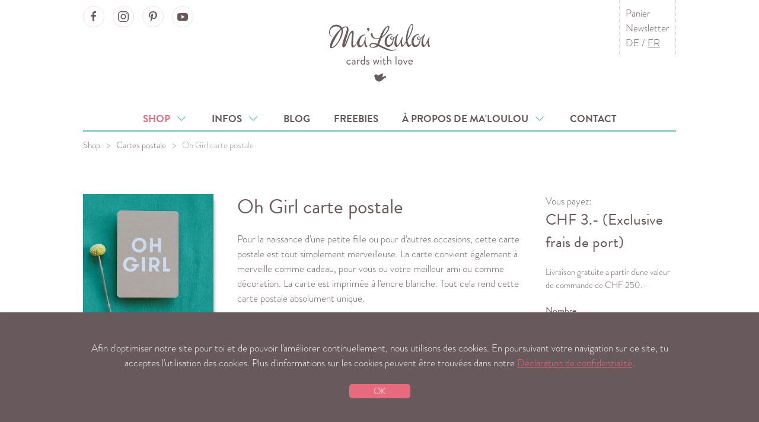

--- FILE ---
content_type: text/html; charset=utf-8
request_url: https://www.maloulou.ch/fr/shop/cartes-postale/oh-girl-carte-postale/
body_size: 9317
content:
<!DOCTYPE html>
<html lang="fr">
<head>
            <title>Oh Girl carte postale</title>
<meta name="description" content="Pour la naissance d&#039;une petite fille ou pour d&#039;autres occasions, cette carte postale est tout simplement merveilleuse. La carte convient &eacute;galement &agrave; merveille comme cadeau, pour vous ou votre meilleur ami ou comme d&eacute;coration. La carte est imprim&eacute;e &agrave; l&#039;encre blanche. Tout cela rend cette carte postale absolument unique. Format : A6 Papier : Environment Grocer Kraft 270 g/m&sup2; Papier 100% recycl&eacute; produit avec une &eacute;nergie 100% &eacute;cologique. Produit neutre en CO2. Imprim&eacute; en Suisse">
<link rel="canonical" href="https://www.maloulou.ch/fr/shop/cartes-postale/oh-girl-carte-postale/">
<meta property="og:title" content="Oh Girl carte postale">
<meta property="og:description" content="Pour la naissance d&#039;une petite fille ou pour d&#039;autres occasions, cette carte postale est tout simplement merveilleuse. La carte convient &eacute;galement &agrave; merveille comme cadeau, pour vous ou votre meilleur ami ou comme d&eacute;coration. La carte est imprim&eacute;e &agrave; l&#039;encre blanche. Tout cela rend cette carte postale absolument unique. Format : A6 Papier : Environment Grocer Kraft 270 g/m&sup2; Papier 100% recycl&eacute; produit avec une &eacute;nergie 100% &eacute;cologique. Produit neutre en CO2. Imprim&eacute; en Suisse">
<meta property="og:image" content="https://www.maloulou.ch/site/assets/files/17018/oh-girl-postkarten-cartes-postales-kraft-papier-maloulou-62-web.jpg">
<meta property="og:image:type" content="image/jpeg">
<meta property="og:image:width" content="1476">
<meta property="og:image:height" content="1476">
<meta property="og:type" content="website">
<meta property="og:locale" content="fr_CH">
<meta property="og:site_name" content="Ma&#039;Loulou">
<meta property="og:url" content="https://www.maloulou.ch/fr/shop/cartes-postale/oh-girl-carte-postale/">
<meta name="twitter:card" content="summary">
<script type="application/ld+json">
{
  "@context": "https://schema.org",
  "@type": "BreadcrumbList",
  "itemListElement": [
  {
    "@type": "ListItem",
    "position": 1,
    "name": "Shop",
    "item": "https://www.maloulou.ch/fr/shop/"
  },
  {
    "@type": "ListItem",
    "position": 2,
    "name": "Cartes postale",
    "item": "https://www.maloulou.ch/fr/shop/cartes-postale/"
  },
  {
    "@type": "ListItem",
    "position": 3,
    "name": "Oh Girl carte postale",
    "item": "https://www.maloulou.ch/fr/shop/cartes-postale/oh-girl-carte-postale/"
  }
  ]
}
</script>
<meta name="generator" content="ProcessWire">
<link rel="alternate" href="https://www.maloulou.ch/de/shop/postkarten/oh-girl-postkarte/" hreflang="de">
<link rel="alternate" href="https://www.maloulou.ch/de/shop/postkarten/oh-girl-postkarte/" hreflang="x-default">
<link rel="alternate" href="https://www.maloulou.ch/fr/shop/cartes-postale/oh-girl-carte-postale/" hreflang="fr">
        <meta name="viewport" content="width=device-width,initial-scale=1">

    
        <script>
        (function(d) {
            var config = {
                    kitId: 'sxh8azx',
                    scriptTimeout: 3000,
                    async: true
                },
                h=d.documentElement,t=setTimeout(function(){h.className=h.className.replace(/\bwf-loading\b/g,"")+" wf-inactive";},config.scriptTimeout),tk=d.createElement("script"),f=false,s=d.getElementsByTagName("script")[0],a;h.className+=" wf-loading";tk.src='https://use.typekit.net/'+config.kitId+'.js';tk.async=true;tk.onload=tk.onreadystatechange=function(){a=this.readyState;if(f||a&&a!="complete"&&a!="loaded")return;f=true;clearTimeout(t);try{Typekit.load(config)}catch(e){}};s.parentNode.insertBefore(tk,s)
        })(document);
    </script>

    <link rel="stylesheet" href="/site/assets/dist/maloulou.css?v=f8c94e8e0dd911257a37a3f0493d20df"/>

    <style>
                div[id^="tscard4_"] .etrusted-tb-card__top-slant svg {
            height: 20px;
            max-width: 100%;
            box-sizing: unset;
            vertical-align: initial;
        }

        div[id^="tscard4_"] .etrusted-tb-card__bottom-slant svg {
            height: 10px;
            max-width: 100%;
            box-sizing: unset;
            vertical-align: initial;
        }
    </style>

                <script type="text/javascript">
            var _gaq = _gaq || [];
            _gaq.push(['_setAccount', 'UA-2674189-9']);
            _gaq.push (['_gat._anonymizeIp']);
            _gaq.push(['_trackPageview']);
            (function () {
                var ga = document.createElement('script');
                ga.type = 'text/javascript';
                ga.async = true;
                ga.src = ('https:' == document.location.protocol ? 'https://ssl' : 'http://www') + '.google-analytics.com/ga.js';
                var s = document.getElementsByTagName('script')[0];
                s.parentNode.insertBefore(ga, s);
            })();
        </script>
    
                <script>
            !function (f, b, e, v, n, t, s) {
                if (f.fbq) return;
                n = f.fbq = function () {
                    n.callMethod ?
                        n.callMethod.apply(n, arguments) : n.queue.push(arguments)
                };
                if (!f._fbq) f._fbq = n;
                n.push = n;
                n.loaded = !0;
                n.version = '2.0';
                n.queue = [];
                t = b.createElement(e);
                t.async = !0;
                t.src = v;
                s = b.getElementsByTagName(e)[0];
                s.parentNode.insertBefore(t, s)
            }(window,
                document, 'script', 'https://connect.facebook.net/en_US/fbevents.js');
            fbq('init', '851751574922435');
            fbq('track', 'PageView');
            fbq('track', 'ViewContent');
        </script>
        <noscript><img height="1" width="1" style="display:none"
                       src="https://www.facebook.com/tr?id=851751574922435&ev=PageView&noscript=1"
            /></noscript>
    
    <link rel="apple-touch-icon-precomposed" sizes="144x144"
          href="/apple-touch-icon-144x144.png"/>
    <link rel="apple-touch-icon-precomposed" sizes="152x152"
          href="/apple-touch-icon-152x152.png"/>
    <link rel="icon" type="image/png" href="/favicon-32x32.png" sizes="32x32"/>
    <link rel="icon" type="image/png" href="/favicon-16x16.png" sizes="16x16"/>
    <meta name="application-name" content="Ma'Loulou"/>
    <meta name="msapplication-TileColor" content="#FFFFFF"/>
    <meta name="msapplication-TileImage" content="/mstile-144x144.png"/>
    <meta name="p:domain_verify" content="e7dbcf8b73e98ff1e4a952f7da7ebec2"/>
    <meta name="facebook-domain-verification" content="8nb0klwfbcp0vr1n7f7o65iebp760b" />
        <script type="application/ld+json">
{
    "@context": "http://schema.org",
    "@type": "Product",
    "name": "Oh Girl carte postale",
    "image": "https://www.maloulou.ch/site/assets/files/17018/oh-girl-postkarten-cartes-postales-kraft-papier-maloulou-62-web.jpg",
    "description": "Pour la naissance d&#039;une petite fille ou pour d&#039;autres occasions, cette carte postale est tout simplement merveilleuse. La carte convient &eacute;galement &agrave; merveille comme cadeau, pour vous ou votre meilleur ami ou comme d&eacute;coration. La carte est imprim&eacute;e &agrave; l&#039;encre blanche. Tout cela rend cette carte postale absolument unique. Format : A6 Papier : Environment Grocer Kraft 270 g/m&sup2; Papier 100% recycl&eacute; produit avec une &eacute;nergie 100% &eacute;cologique. Produit neutre en CO2. Imprim&eacute; en Suisse",
    "url": "https://www.maloulou.ch/fr/shop/cartes-postale/oh-girl-carte-postale/",
    "offers": {
      "@type": "Offer",
      "price": "3.00",
      "priceCurrency": "CHF",
      "availability": "InStock"
    }
}
</script>
</head>
<body class="product">

<a class="skip-link" href="#main-content">Directement au contenu</a>
<a class="skip-link" href="#main-nav">A la navigation principale</a>


<nav class="mobile-menu uk-hidden@m uk-box-shadow-medium" aria-hidden="true" role="navigation">
    <ul>
                    <li class="active has-sub">
                <a href="/fr/shop/">Shop
                    &nbsp;<span class="primary-color"
                                                       uk-icon="icon: chevron-down; ratio: 1.1"></span>                </a>
                                    <ul class="sub">
                                                    <li class=""><a
                                    href="/fr/shop/">Aperçu</a></li>
                                                                            <li class=""><a
                                        href="/fr/shop/cartes-de-naissance/">Faire-part de naissance</a></li>
                                                    <li class=""><a
                                        href="/fr/shop/faire-part-de-naissance-cartes-pliees/">Faire-part de naissance (Cartes pliées)</a></li>
                                                    <li class=""><a
                                        href="/fr/shop/kartenset/">Faire-part naissance Trio</a></li>
                                                    <li class=""><a
                                        href="/fr/shop/cartes-de-remerciement/">Cartes de remerciement naissance</a></li>
                                                    <li class=""><a
                                        href="/fr/shop/cartes-photo/">Cartes photo</a></li>
                                                    <li class=""><a
                                        href="/fr/shop/cartes-postale/">Cartes postale</a></li>
                                                    <li class=""><a
                                        href="/fr/shop/stickers-personnalises/">Stickers personnalisés</a></li>
                                                    <li class=""><a
                                        href="/fr/shop/stickers/">Stickers</a></li>
                                                    <li class=""><a
                                        href="/fr/shop/noel/">Cartes de Noël</a></li>
                                                    <li class=""><a
                                        href="/fr/shop/poster/">Poster</a></li>
                                                    <li class=""><a
                                        href="/fr/shop/poster-customized/">Affiche personnalisée</a></li>
                                                    <li class=""><a
                                        href="/fr/shop/tampons/">Tampons</a></li>
                                                    <li class=""><a
                                        href="/fr/shop/calendrier/">Calendrier de photo</a></li>
                                                    <li class=""><a
                                        href="/fr/shop/mal-ehrlich-milestone-karten/">Mal Ehrlich – Milestone Karten</a></li>
                                                    <li class=""><a
                                        href="/fr/shop/fils-et-rubans-2/">Fils et rubans</a></li>
                                                    <li class=""><a
                                        href="/fr/shop/bons/">Bons</a></li>
                                                    <li class=""><a
                                        href="/fr/shop/petite-caisse-de-cafe/">Petite caisse de café</a></li>
                                            </ul>
                            </li>
                    <li class=" has-sub">
                <a href="/fr/informations/">Infos
                    &nbsp;<span class="primary-color"
                                                       uk-icon="icon: chevron-down; ratio: 1.1"></span>                </a>
                                    <ul class="sub">
                                                                            <li class=""><a
                                        href="/fr/informations/commande/">Processus de commande</a></li>
                                                    <li class=""><a
                                        href="/fr/informations/faq/">FAQ</a></li>
                                                    <li class=""><a
                                        href="/fr/informations/papiers/">Sortiment de papiers</a></li>
                                                    <li class=""><a
                                        href="/fr/informations/sortiment-enveloppes/">Sortiment enveloppes</a></li>
                                                    <li class=""><a
                                        href="/fr/informations/testimonials/">Kundenstimmen</a></li>
                                            </ul>
                            </li>
                    <li class="">
                <a href="/fr/blog/">Blog
                                    </a>
                            </li>
                    <li class="">
                <a href="/fr/downloads-freebies/">Freebies
                                    </a>
                            </li>
                    <li class=" has-sub">
                <a href="/fr/sur-maloulou/">À propos de Ma'Loulou
                    &nbsp;<span class="primary-color"
                                                       uk-icon="icon: chevron-down; ratio: 1.1"></span>                </a>
                                    <ul class="sub">
                                                                            <li class=""><a
                                        href="/fr/sur-maloulou/lhistoire-de-maloulou/">L'histoire de Ma'Loulou</a></li>
                                                    <li class=""><a
                                        href="/fr/sur-maloulou/team/">Team</a></li>
                                            </ul>
                            </li>
                    <li class="">
                <a href="/fr/contact/">Contact
                                    </a>
                            </li>
                        <li><a href="/fr/newsletter/">Newsletter</a></li>
    </ul>
</nav>

<div class="uk-container uk-container-small">

    <header>
        <a href="" uk-icon="icon: menu; ratio: 2"
           class="uk-position-absolute uk-position-top uk-margin-small-top uk-hidden@m uk-button-link mobile-menu-toggle" title="Menu"><span class="sr-only">Menu</span></a>
        <div class="social-nav uk-margin-small-top uk-visible@m">
            <a href="https://www.facebook.com/maloulou.ch/" target="_blank" rel="noopener"
   class="uk-icon-button uk-button-default uk-margin-small-right" uk-icon="icon: facebook"><span class="sr-only">Ma'Loulou on Facebook</span></a>
<a href="https://www.instagram.com/maloulou.ch" target="_blank" rel="noopener"
   class="uk-icon-button uk-button-default uk-margin-small-right" uk-icon="icon: instagram"><span class="sr-only">Ma'Loulou on Instagram</span></a>
<a href="https://www.pinterest.com/maloulou_ch/" target="_blank" rel="noopener"
   class="uk-icon-button uk-margin-small-right uk-button-default" uk-icon="icon: pinterest"><span class="sr-only">Ma'Loulou on Pinterest</span></a>
<a href="https://www.youtube.com/channel/UCqSJY76ZlEi_yW-xaDrMHBA" target="_blank" rel="noopener"
   class="uk-icon-button uk-margin-small-right uk-button-default" uk-icon="icon: youtube"><span class="sr-only">Ma'Loulou on Youtube</span></a>
        </div>
        <div class="logo uk-text-center uk-padding">
            <a href="/fr/" title="Menu"><img src="/site/assets/images/maloulou.svg" alt="Ma'Loulou"></a>
        </div>

        <div class="meta-nav vertical-borders uk-visible@m">
            <ul class="uk-list uk-margin-remove">
                <li class="uk-list uk-margin-remove">
                    <a href="/fr/shop/panier/">Panier</a>
                    <span class="uk-badge small shopping-cart-count" style="display: none;"></span>
                </li>
                <li class="uk-list uk-margin-remove"><a
                            href="/fr/newsletter/">Newsletter</a></li>
                <li class="uk-list uk-margin-remove">
                                            <a href="/de/shop/postkarten/oh-girl-postkarte/"
                           class="">DE</a>
                         /                                             <a href="/fr/shop/cartes-postale/oh-girl-carte-postale/"
                           class="active">FR</a>
                                                            </li>
            </ul>
        </div>
        <a class="uk-link-reset uk-position-absolute uk-position-top-right uk-hidden@m uk-margin-top"
           href="/fr/shop/panier/" title="Panier">
            <img class="mobile-icon" src="/site/assets/images/shopping-cart.svg" alt="Panier">
            <span class="uk-badge small shopping-cart-count" style="display: none;"></span>
        </a>
    </header>
</div>
<div class="uk-container uk-container-small">
    <nav class="uk-navbar-container uk-visible@m" uk-navbar="offset: -5;" uk-sticky="animation: uk-animation-slide-top">
        <div class="uk-navbar-center" id="main-nav">
            <ul class="uk-navbar-nav">
                                    <li class="uk-active">
                        <a href="/fr/shop/">Shop &nbsp;<span uk-icon="icon: chevron-down; ratio: 1.1" class="secondary-color"></span>                        </a>
                                                    <div class="uk-navbar-dropdown">
                                <ul class="uk-nav uk-navbar-dropdown-nav">
                                                                            <li class=""><a
                                                    href="/fr/shop/cartes-de-naissance/">Faire-part de naissance</a>
                                        </li>
                                                                            <li class=""><a
                                                    href="/fr/shop/faire-part-de-naissance-cartes-pliees/">Faire-part de naissance (Cartes pliées)</a>
                                        </li>
                                                                            <li class=""><a
                                                    href="/fr/shop/kartenset/">Faire-part naissance Trio</a>
                                        </li>
                                                                            <li class=""><a
                                                    href="/fr/shop/cartes-de-remerciement/">Cartes de remerciement naissance</a>
                                        </li>
                                                                            <li class=""><a
                                                    href="/fr/shop/cartes-photo/">Cartes photo</a>
                                        </li>
                                                                            <li class=""><a
                                                    href="/fr/shop/cartes-postale/">Cartes postale</a>
                                        </li>
                                                                            <li class=""><a
                                                    href="/fr/shop/stickers-personnalises/">Stickers personnalisés</a>
                                        </li>
                                                                            <li class=""><a
                                                    href="/fr/shop/stickers/">Stickers</a>
                                        </li>
                                                                            <li class=""><a
                                                    href="/fr/shop/noel/">Cartes de Noël</a>
                                        </li>
                                                                            <li class=""><a
                                                    href="/fr/shop/poster/">Poster</a>
                                        </li>
                                                                            <li class=""><a
                                                    href="/fr/shop/poster-customized/">Affiche personnalisée</a>
                                        </li>
                                                                            <li class=""><a
                                                    href="/fr/shop/tampons/">Tampons</a>
                                        </li>
                                                                            <li class=""><a
                                                    href="/fr/shop/calendrier/">Calendrier de photo</a>
                                        </li>
                                                                            <li class=""><a
                                                    href="/fr/shop/mal-ehrlich-milestone-karten/">Mal Ehrlich – Milestone Karten</a>
                                        </li>
                                                                            <li class=""><a
                                                    href="/fr/shop/fils-et-rubans-2/">Fils et rubans</a>
                                        </li>
                                                                            <li class=""><a
                                                    href="/fr/shop/bons/">Bons</a>
                                        </li>
                                                                            <li class=""><a
                                                    href="/fr/shop/petite-caisse-de-cafe/">Petite caisse de café</a>
                                        </li>
                                                                    </ul>
                            </div>
                                            </li>
                                    <li class="">
                        <a href="/fr/informations/">Infos &nbsp;<span uk-icon="icon: chevron-down; ratio: 1.1" class="secondary-color"></span>                        </a>
                                                    <div class="uk-navbar-dropdown">
                                <ul class="uk-nav uk-navbar-dropdown-nav">
                                                                            <li class=""><a
                                                    href="/fr/informations/commande/">Processus de commande</a>
                                        </li>
                                                                            <li class=""><a
                                                    href="/fr/informations/faq/">FAQ</a>
                                        </li>
                                                                            <li class=""><a
                                                    href="/fr/informations/papiers/">Sortiment de papiers</a>
                                        </li>
                                                                            <li class=""><a
                                                    href="/fr/informations/sortiment-enveloppes/">Sortiment enveloppes</a>
                                        </li>
                                                                            <li class=""><a
                                                    href="/fr/informations/testimonials/">Kundenstimmen</a>
                                        </li>
                                                                    </ul>
                            </div>
                                            </li>
                                    <li class="">
                        <a href="/fr/blog/">Blog                         </a>
                                            </li>
                                    <li class="">
                        <a href="/fr/downloads-freebies/">Freebies                         </a>
                                            </li>
                                    <li class="">
                        <a href="/fr/sur-maloulou/">À propos de Ma'Loulou &nbsp;<span uk-icon="icon: chevron-down; ratio: 1.1" class="secondary-color"></span>                        </a>
                                                    <div class="uk-navbar-dropdown">
                                <ul class="uk-nav uk-navbar-dropdown-nav">
                                                                            <li class=""><a
                                                    href="/fr/sur-maloulou/lhistoire-de-maloulou/">L'histoire de Ma'Loulou</a>
                                        </li>
                                                                            <li class=""><a
                                                    href="/fr/sur-maloulou/team/">Team</a>
                                        </li>
                                                                    </ul>
                            </div>
                                            </li>
                                    <li class="">
                        <a href="/fr/contact/">Contact                         </a>
                                            </li>
                            </ul>
        </div>
    </nav>
</div>

<div class="uk-container uk-container-small">

            <div class="uk-margin-small-top uk-text-center">
            <ul class="uk-breadcrumb uk-margin-remove-bottom">
                                    <li><a
                            href="/fr/shop/">Shop</a></li>
                                    <li><a
                            href="/fr/shop/cartes-postale/">Cartes postale</a></li>
                                    <li><span href="">Oh Girl carte postale</span></li>
                            </ul>
        </div>
    
    <div class="content uk-margin-large-top uk-margin-large-bottom uk-position-relative" id="main-content">
            <div class="uk-container">
        <form id="product-detail-form" class="uk-form-stacked" method="POST" action="/fr/shop/cartes-postale/oh-girl-carte-postale/">
            <div uk-grid>
                <div class="uk-width-1-4@m">
                                            <div uk-grid uk-lightbox="animation: fade">

                            <div class="uk-width-1-2@s uk-width-1-1@m uk-text-center">
                                <a href="/site/assets/files/17018/oh-girl-postkarten-cartes-postales-kraft-papier-maloulou-62-web.800x0.jpg" caption="">
                                    <img src="/site/assets/files/17018/oh-girl-postkarten-cartes-postales-kraft-papier-maloulou-62-web.390x0.jpg"
                                         alt="Oh Girl carte postale"
                                         class="box-shadow">
                                </a>
                                                            </div>
                            <div class="uk-width-1-2@s uk-width-1-1@m uk-text-center">
                                                                    <a href="/site/assets/files/17018/oh-girl-postkarten-cartes-postales-kraft-papier-maloulou-64-web.800x0.jpg" caption="">
                                        <img src="/site/assets/files/17018/oh-girl-postkarten-cartes-postales-kraft-papier-maloulou-64-web.390x0.jpg"
                                             alt="Oh Girl carte postale - "
                                             class="box-shadow">
                                    </a>
                                                                                                </div>
                                                    </div>
                                    </div>

                <div class="uk-width-1-2@m">

                    
                        <h2>Oh Girl carte postale</h2>

                        
                                                    <p><p>Pour la naissance d'une petite fille ou pour d'autres occasions, cette carte postale est tout simplement merveilleuse. La carte convient également à merveille comme cadeau, pour vous ou votre meilleur ami ou comme décoration. La carte est imprimée à l'encre blanche. Tout cela rend cette carte postale absolument unique.</p>

<p>Format : A6<br />
Papier : Environment Grocer Kraft 270 g/m²<br />
Papier 100% recyclé produit avec une énergie 100% écologique. Produit neutre en CO2.</p>

<p>Imprimé en Suisse</p></p>
                        
                                                                                    <input id="emailConfirm" name="emailConfirm" class="uk-input InputfieldMaxWidth" type="email" maxlength="512" />
                                                                                                                <input id="Inputfield_TOKEN1046471088X1768729720" class="uk-input" name="TOKEN1046471088X1768729720" value="lAqAuIPQnvOYpZfOKLeiOcZEX2l0x9Ib" type="hidden" />
                                                    
                    
                </div>
                <div class="uk-width-1-4@m">
                    <div class="uk-margin" uk-sticky="offset: 60; bottom: true; media: @m">
                        <div>Vous payez:</div>
                        <div id="price-wrapper">
                            <div class="loading uk-padding-small" uk-spinner></div>
                            <div class="uk-text-bold uk-text-large price">
                                CHF <span id="price-total"></span> (Exclusive frais de port)
                            </div>
                            <div class="uk-text-small uk-margin-top uk-margin-bottom">Livraison gratuite a partir d'une valeur de commande de CHF 250.–</div>
                        </div>

                                                    <div class="uk-margin-bottom-small">
                                <label class="uk-form-label" for="quantityCart">Nombre</label>
                                <div class="uk-form-controls">
                                    <input type="number" id="quantityCart" class="uk-input uk-margin-small-bottom" name="quantityCart" value="1" min="1">
                                </div>
                            </div>
                        
                        <button
                            id="save-in-cart"
                            name="action"
                            value="submit"
                            class="uk-button uk-button-primary uk-width-1-1@l"
                                                    >
                            Ajouter au panier                        </button>

                        <a class="uk-button uk-button-secondary uk-width-1-1@l uk-margin-small-top uk-margin-small-bottom" href="/fr/shop/panier/">Au Panier</a>
                        <a class="uk-button uk-button-secondary uk-width-1-1@l uk-margin-small-bottom" href="/fr/shop/">Continuer achats</a>

                    </div>
                </div>
            </div>
        </form>

        <div class="uk-margin-medium-top">
            <hr class="dotted">
            <h3>Tu pourrais aussi aimer ça</h3>
<div class="uk-child-width-1-3@m uk-child-width-1-2@s" uk-grid>
            <div class="uk-text-center uk-position-relative">
            <div>
                <a href="/fr/shop/faire-part-de-naissance-cartes-pliees/">
                    <img src="/site/assets/files/8263/geburtskarte-geburtsanzeige-fairepartdenaissace-maloulou-watercolour-aquarell-fruhing-spring-printemps-0267-web_square.390x280.jpg" alt="Faire-part de naissance (Cartes pliées)">
                </a>
            </div>
            <h3 class="product">FAIRE-PART DE NAISSANCE (CARTES PLIÉES)</h3>
            <a href="/fr/shop/faire-part-de-naissance-cartes-pliees/">Au produit</a>
        </div>
            <div class="uk-text-center uk-position-relative">
            <div>
                <a href="/fr/shop/cartes-de-remerciement/">
                    <img src="/site/assets/files/2420/smallsize_family_dk_neu-41.390x280.jpg" alt="Cartes de remerciement naissance">
                </a>
            </div>
            <h3 class="product">CARTES DE REMERCIEMENT NAISSANCE</h3>
            <a href="/fr/shop/cartes-de-remerciement/">Au produit</a>
        </div>
            <div class="uk-text-center uk-position-relative">
            <div>
                <a href="/fr/shop/calendrier/">
                    <img src="/site/assets/files/8531/mal_fotokalender_cover_mockup_202413-1.390x280.jpg" alt="Calendrier de photo">
                </a>
            </div>
            <h3 class="product">CALENDRIER DE PHOTO</h3>
            <a href="/fr/shop/calendrier/">Au produit</a>
        </div>
    </div>
        </div>

    </div>


        <div class="uk-margin uk-margin-large-top uk-text-center uk-hidden@m">
            <a href="https://www.facebook.com/maloulou.ch/" target="_blank" rel="noopener"
   class="uk-icon-button uk-button-default uk-margin-small-right" uk-icon="icon: facebook"><span class="sr-only">Ma'Loulou on Facebook</span></a>
<a href="https://www.instagram.com/maloulou.ch" target="_blank" rel="noopener"
   class="uk-icon-button uk-button-default uk-margin-small-right" uk-icon="icon: instagram"><span class="sr-only">Ma'Loulou on Instagram</span></a>
<a href="https://www.pinterest.com/maloulou_ch/" target="_blank" rel="noopener"
   class="uk-icon-button uk-margin-small-right uk-button-default" uk-icon="icon: pinterest"><span class="sr-only">Ma'Loulou on Pinterest</span></a>
<a href="https://www.youtube.com/channel/UCqSJY76ZlEi_yW-xaDrMHBA" target="_blank" rel="noopener"
   class="uk-icon-button uk-margin-small-right uk-button-default" uk-icon="icon: youtube"><span class="sr-only">Ma'Loulou on Youtube</span></a>
        </div>
    </div>

</div>


<footer>
    <div class="uk-container uk-container-small uk-text-center uk-padding-small">
        <nav>
            <ul class="uk-margin-remove">
                                    <li class=""><a
                                href="/fr/contact/">Contact</a>
                    </li>
                                    <li class=""><a
                                href="/fr/impressum/">Mentions légales</a>
                    </li>
                                    <li class=""><a
                                href="/fr/expedition-et-paiement/">Expédition et paiement</a>
                    </li>
                                    <li class=""><a
                                href="/fr/cgv/">CGV</a>
                    </li>
                                    <li class=""><a
                                href="/fr/datenschutz/">Déclaration de confidentialité</a>
                    </li>
                                    <li class=""><a
                                href="/fr/presse/">Presse</a>
                    </li>
                            </ul>
        </nav>
        <ul class="uk-margin-top uk-margin-bottom uk-hidden@m">
            <li class="uk-list uk-margin-remove">
                                    <a href="/de/shop/postkarten/oh-girl-postkarte/"
                       class="">DE</a>
                     /                                     <a href="/fr/shop/cartes-postale/oh-girl-carte-postale/"
                       class="uk-text-bold">FR</a>
                                                </li>
        </ul>
        <p class="uk-margin-small-top">
            <a href="mailto:mail@maloulou.ch">mail@maloulou.ch</a>&nbsp;&nbsp;&nbsp;&copy; Ma'Loulou
        </p>
        <p>
            <img style="width: 450px; height: auto;" src="/site/assets/images/slogan-white.svg" alt="Made with Love in Biel/Bienne - Proudly printed in Switzerland">
        </p>
        <p class="secondary-color">
            Babypictures by: <a href="http://www.bilderkarussell.ch" target="_blank" rel="noopener">www.bilderkarussell.ch</a>
        </p>
        <p>
            <a href="#" title="To Top" uk-totop uk-scroll></a>
        </p>
    </div>
</footer>

<div class="popup-message uk-box-shadow-small" data-popup-cookie-consent>
    <div class="uk-container uk-container-small uk-text-center uk-padding">
                                Afin d'optimiser notre site pour toi et de pouvoir l'améliorer continuellement, nous utilisons des cookies. En poursuivant votre navigation sur ce site, tu acceptes l'utilisation des cookies. Plus d'informations sur les cookies peuvent être trouvées dans notre <a href="/fr/datenschutz/">Déclaration de confidentialité</a>.
        <div class="uk-margin uk-text-right uk-text-center@s">
            <button class="uk-display-inline-block uk-button uk-button-large uk-button-primary uk-text-small" data-accept-cookie-consent>OK</button>
        </div>
    </div>
</div>

<div id="fb-root"></div>
<script async defer crossorigin="anonymous" src="https://connect.facebook.net/de_DE/sdk.js#xfbml=1&version=v3.2"></script>

<script>
    var maloulouConfig = (function () {
        var urls = {
            home: '/fr/',
            shoppingCart: '/fr/shop/panier/'
        };
        var text = {
            removeProductFromShoppingCart: 'Retirer le produit du panier?',
            acceptAGBs : 'Vous devez accepter les termes et conditions',
            cancel: 'Cancel'
        };
        return {
            urls: urls,
            text: text
        };
    })();
</script>

<script src="/site/assets/dist/maloulou.js?v=f8c94e8e0dd911257a37a3f0493d20df"></script>

    <script type="text/javascript">
        (function () {
            var _tsid = 'XFE6CCA3371D34ED0DEE08FBDB20E87DA';
            _tsConfig = {
                'yOffset': '0', /* offset from page bottom */
                'variant': 'reviews', /* default, reviews, custom, custom_reviews */
                'customElementId': '', /* required for variants custom and custom_reviews */
                'trustcardDirection': '', /* for custom variants: topRight, topLeft, bottomRight, bottomLeft */
                'customBadgeWidth': '', /* for custom variants: 40 - 90 (in pixels) */
                'customBadgeHeight': '', /* for custom variants: 40 - 90 (in pixels) */
                'disableResponsive': 'false', /* deactivate responsive behaviour */
                'disableTrustbadge': 'false' /* deactivate trustbadge */
            };
            var _ts = document.createElement('script');
            _ts.type = 'text/javascript';
            _ts.charset = 'utf-8';
            _ts.async = true;
            _ts.src = '//widgets.trustedshops.com/js/' + _tsid + '.js';
            var __ts = document.getElementsByTagName('script')[0];
            __ts.parentNode.insertBefore(_ts, __ts);
        })();
    </script>

        
        

<script src="//code.tidio.co/8viaekdtolc6brlktrpjf34tf9ub7tqr.js"></script>

</body>
</html>


--- FILE ---
content_type: text/html; charset=utf-8
request_url: https://www.maloulou.ch/fr/shop/cartes-postale/oh-girl-carte-postale/
body_size: -303
content:
3.-